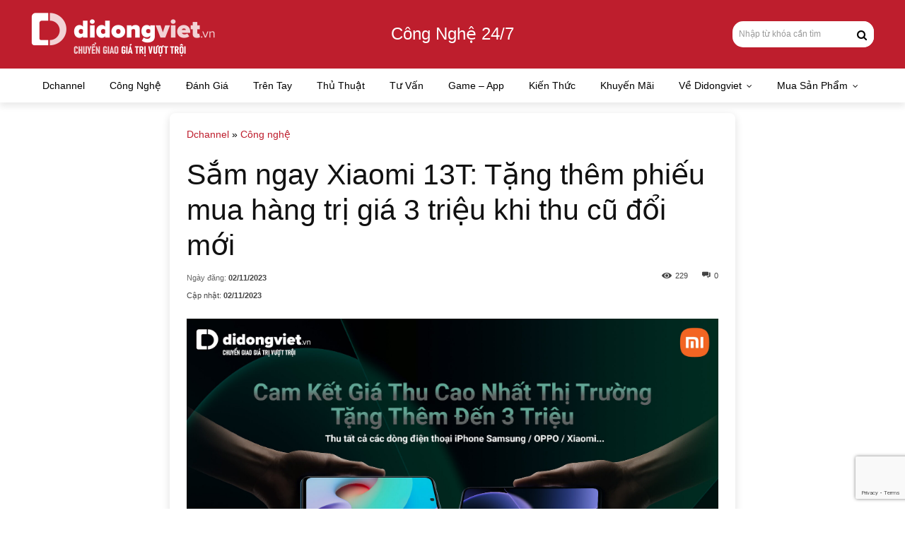

--- FILE ---
content_type: text/html; charset=UTF-8
request_url: https://didongviet.vn/dchannel/wp-admin/admin-ajax.php?td_theme_name=Newspaper&v=12.6.8
body_size: -376
content:
{"314187":229}

--- FILE ---
content_type: text/html; charset=UTF-8
request_url: https://didongviet.vn/dchannel/wp-admin/admin-ajax.php
body_size: 152
content:
<div class="product-box"> <div class=" dproduct"><div class="dproduct-image"><a href="https://didongviet.vn/dien-thoai/xiaomi-13t.html" target="_blank" title="Xiaomi 13T 256GB Chính Hãng"><div class="product-box-top"><div class="label-sticker">Trả góp 0%</div><div class="label-percent"><svg width="10" height="10" viewBox="0 0 16 16" fill="none" xmlns="http://www.w3.org/2000/svg"><path d="M7.99999 15.8156L13.3456 10.2857H10.2857V4.38704H5.71428V10.2857H2.28571L7.99999 15.8156Z" fill="white"></path><path d="M5.71429 3.42854V1.14282H10.2857V3.42854H5.71429Z" fill="white"></path></svg>15%</div></div><div class="product-box-image"><img title="Xiaomi 13T 256GB Chính Hãng" src="https://cdn-v2.didongviet.vn/files/products/2023/10/3/1/1698981420421_1696677849461_xiaomi_13t_green_didongviet_1.png" alt="Xiaomi 13T 256GB Chính Hãng"></div></a></div><div class="dproduct-info"><div class="product-box-name"><a href="https://didongviet.vn/dien-thoai/xiaomi-13t.html" target="_blank" title="Xiaomi 13T 256GB Chính Hãng">Xiaomi 13T 256GB Chính Hãng</a></div><div class="product-box-price"><div class="price-item">10,990,000 đ</div><div class="price-item"><del>12,990,000đ</del></div></div><a class="dbutton" href="https://didongviet.vn/dien-thoai/xiaomi-13t.html" target="_blank" title="Xiaomi 13T 256GB Chính Hãng">Xem chi tiết</a></div></div></div>

--- FILE ---
content_type: text/html; charset=utf-8
request_url: https://www.google.com/recaptcha/api2/anchor?ar=1&k=6LcdJ_4qAAAAANv5YcYCGZgN_KR3TjHR5QusiREd&co=aHR0cHM6Ly9kaWRvbmd2aWV0LnZuOjQ0Mw..&hl=en&v=N67nZn4AqZkNcbeMu4prBgzg&size=invisible&anchor-ms=20000&execute-ms=30000&cb=ny4ox9d0ywbf
body_size: 48794
content:
<!DOCTYPE HTML><html dir="ltr" lang="en"><head><meta http-equiv="Content-Type" content="text/html; charset=UTF-8">
<meta http-equiv="X-UA-Compatible" content="IE=edge">
<title>reCAPTCHA</title>
<style type="text/css">
/* cyrillic-ext */
@font-face {
  font-family: 'Roboto';
  font-style: normal;
  font-weight: 400;
  font-stretch: 100%;
  src: url(//fonts.gstatic.com/s/roboto/v48/KFO7CnqEu92Fr1ME7kSn66aGLdTylUAMa3GUBHMdazTgWw.woff2) format('woff2');
  unicode-range: U+0460-052F, U+1C80-1C8A, U+20B4, U+2DE0-2DFF, U+A640-A69F, U+FE2E-FE2F;
}
/* cyrillic */
@font-face {
  font-family: 'Roboto';
  font-style: normal;
  font-weight: 400;
  font-stretch: 100%;
  src: url(//fonts.gstatic.com/s/roboto/v48/KFO7CnqEu92Fr1ME7kSn66aGLdTylUAMa3iUBHMdazTgWw.woff2) format('woff2');
  unicode-range: U+0301, U+0400-045F, U+0490-0491, U+04B0-04B1, U+2116;
}
/* greek-ext */
@font-face {
  font-family: 'Roboto';
  font-style: normal;
  font-weight: 400;
  font-stretch: 100%;
  src: url(//fonts.gstatic.com/s/roboto/v48/KFO7CnqEu92Fr1ME7kSn66aGLdTylUAMa3CUBHMdazTgWw.woff2) format('woff2');
  unicode-range: U+1F00-1FFF;
}
/* greek */
@font-face {
  font-family: 'Roboto';
  font-style: normal;
  font-weight: 400;
  font-stretch: 100%;
  src: url(//fonts.gstatic.com/s/roboto/v48/KFO7CnqEu92Fr1ME7kSn66aGLdTylUAMa3-UBHMdazTgWw.woff2) format('woff2');
  unicode-range: U+0370-0377, U+037A-037F, U+0384-038A, U+038C, U+038E-03A1, U+03A3-03FF;
}
/* math */
@font-face {
  font-family: 'Roboto';
  font-style: normal;
  font-weight: 400;
  font-stretch: 100%;
  src: url(//fonts.gstatic.com/s/roboto/v48/KFO7CnqEu92Fr1ME7kSn66aGLdTylUAMawCUBHMdazTgWw.woff2) format('woff2');
  unicode-range: U+0302-0303, U+0305, U+0307-0308, U+0310, U+0312, U+0315, U+031A, U+0326-0327, U+032C, U+032F-0330, U+0332-0333, U+0338, U+033A, U+0346, U+034D, U+0391-03A1, U+03A3-03A9, U+03B1-03C9, U+03D1, U+03D5-03D6, U+03F0-03F1, U+03F4-03F5, U+2016-2017, U+2034-2038, U+203C, U+2040, U+2043, U+2047, U+2050, U+2057, U+205F, U+2070-2071, U+2074-208E, U+2090-209C, U+20D0-20DC, U+20E1, U+20E5-20EF, U+2100-2112, U+2114-2115, U+2117-2121, U+2123-214F, U+2190, U+2192, U+2194-21AE, U+21B0-21E5, U+21F1-21F2, U+21F4-2211, U+2213-2214, U+2216-22FF, U+2308-230B, U+2310, U+2319, U+231C-2321, U+2336-237A, U+237C, U+2395, U+239B-23B7, U+23D0, U+23DC-23E1, U+2474-2475, U+25AF, U+25B3, U+25B7, U+25BD, U+25C1, U+25CA, U+25CC, U+25FB, U+266D-266F, U+27C0-27FF, U+2900-2AFF, U+2B0E-2B11, U+2B30-2B4C, U+2BFE, U+3030, U+FF5B, U+FF5D, U+1D400-1D7FF, U+1EE00-1EEFF;
}
/* symbols */
@font-face {
  font-family: 'Roboto';
  font-style: normal;
  font-weight: 400;
  font-stretch: 100%;
  src: url(//fonts.gstatic.com/s/roboto/v48/KFO7CnqEu92Fr1ME7kSn66aGLdTylUAMaxKUBHMdazTgWw.woff2) format('woff2');
  unicode-range: U+0001-000C, U+000E-001F, U+007F-009F, U+20DD-20E0, U+20E2-20E4, U+2150-218F, U+2190, U+2192, U+2194-2199, U+21AF, U+21E6-21F0, U+21F3, U+2218-2219, U+2299, U+22C4-22C6, U+2300-243F, U+2440-244A, U+2460-24FF, U+25A0-27BF, U+2800-28FF, U+2921-2922, U+2981, U+29BF, U+29EB, U+2B00-2BFF, U+4DC0-4DFF, U+FFF9-FFFB, U+10140-1018E, U+10190-1019C, U+101A0, U+101D0-101FD, U+102E0-102FB, U+10E60-10E7E, U+1D2C0-1D2D3, U+1D2E0-1D37F, U+1F000-1F0FF, U+1F100-1F1AD, U+1F1E6-1F1FF, U+1F30D-1F30F, U+1F315, U+1F31C, U+1F31E, U+1F320-1F32C, U+1F336, U+1F378, U+1F37D, U+1F382, U+1F393-1F39F, U+1F3A7-1F3A8, U+1F3AC-1F3AF, U+1F3C2, U+1F3C4-1F3C6, U+1F3CA-1F3CE, U+1F3D4-1F3E0, U+1F3ED, U+1F3F1-1F3F3, U+1F3F5-1F3F7, U+1F408, U+1F415, U+1F41F, U+1F426, U+1F43F, U+1F441-1F442, U+1F444, U+1F446-1F449, U+1F44C-1F44E, U+1F453, U+1F46A, U+1F47D, U+1F4A3, U+1F4B0, U+1F4B3, U+1F4B9, U+1F4BB, U+1F4BF, U+1F4C8-1F4CB, U+1F4D6, U+1F4DA, U+1F4DF, U+1F4E3-1F4E6, U+1F4EA-1F4ED, U+1F4F7, U+1F4F9-1F4FB, U+1F4FD-1F4FE, U+1F503, U+1F507-1F50B, U+1F50D, U+1F512-1F513, U+1F53E-1F54A, U+1F54F-1F5FA, U+1F610, U+1F650-1F67F, U+1F687, U+1F68D, U+1F691, U+1F694, U+1F698, U+1F6AD, U+1F6B2, U+1F6B9-1F6BA, U+1F6BC, U+1F6C6-1F6CF, U+1F6D3-1F6D7, U+1F6E0-1F6EA, U+1F6F0-1F6F3, U+1F6F7-1F6FC, U+1F700-1F7FF, U+1F800-1F80B, U+1F810-1F847, U+1F850-1F859, U+1F860-1F887, U+1F890-1F8AD, U+1F8B0-1F8BB, U+1F8C0-1F8C1, U+1F900-1F90B, U+1F93B, U+1F946, U+1F984, U+1F996, U+1F9E9, U+1FA00-1FA6F, U+1FA70-1FA7C, U+1FA80-1FA89, U+1FA8F-1FAC6, U+1FACE-1FADC, U+1FADF-1FAE9, U+1FAF0-1FAF8, U+1FB00-1FBFF;
}
/* vietnamese */
@font-face {
  font-family: 'Roboto';
  font-style: normal;
  font-weight: 400;
  font-stretch: 100%;
  src: url(//fonts.gstatic.com/s/roboto/v48/KFO7CnqEu92Fr1ME7kSn66aGLdTylUAMa3OUBHMdazTgWw.woff2) format('woff2');
  unicode-range: U+0102-0103, U+0110-0111, U+0128-0129, U+0168-0169, U+01A0-01A1, U+01AF-01B0, U+0300-0301, U+0303-0304, U+0308-0309, U+0323, U+0329, U+1EA0-1EF9, U+20AB;
}
/* latin-ext */
@font-face {
  font-family: 'Roboto';
  font-style: normal;
  font-weight: 400;
  font-stretch: 100%;
  src: url(//fonts.gstatic.com/s/roboto/v48/KFO7CnqEu92Fr1ME7kSn66aGLdTylUAMa3KUBHMdazTgWw.woff2) format('woff2');
  unicode-range: U+0100-02BA, U+02BD-02C5, U+02C7-02CC, U+02CE-02D7, U+02DD-02FF, U+0304, U+0308, U+0329, U+1D00-1DBF, U+1E00-1E9F, U+1EF2-1EFF, U+2020, U+20A0-20AB, U+20AD-20C0, U+2113, U+2C60-2C7F, U+A720-A7FF;
}
/* latin */
@font-face {
  font-family: 'Roboto';
  font-style: normal;
  font-weight: 400;
  font-stretch: 100%;
  src: url(//fonts.gstatic.com/s/roboto/v48/KFO7CnqEu92Fr1ME7kSn66aGLdTylUAMa3yUBHMdazQ.woff2) format('woff2');
  unicode-range: U+0000-00FF, U+0131, U+0152-0153, U+02BB-02BC, U+02C6, U+02DA, U+02DC, U+0304, U+0308, U+0329, U+2000-206F, U+20AC, U+2122, U+2191, U+2193, U+2212, U+2215, U+FEFF, U+FFFD;
}
/* cyrillic-ext */
@font-face {
  font-family: 'Roboto';
  font-style: normal;
  font-weight: 500;
  font-stretch: 100%;
  src: url(//fonts.gstatic.com/s/roboto/v48/KFO7CnqEu92Fr1ME7kSn66aGLdTylUAMa3GUBHMdazTgWw.woff2) format('woff2');
  unicode-range: U+0460-052F, U+1C80-1C8A, U+20B4, U+2DE0-2DFF, U+A640-A69F, U+FE2E-FE2F;
}
/* cyrillic */
@font-face {
  font-family: 'Roboto';
  font-style: normal;
  font-weight: 500;
  font-stretch: 100%;
  src: url(//fonts.gstatic.com/s/roboto/v48/KFO7CnqEu92Fr1ME7kSn66aGLdTylUAMa3iUBHMdazTgWw.woff2) format('woff2');
  unicode-range: U+0301, U+0400-045F, U+0490-0491, U+04B0-04B1, U+2116;
}
/* greek-ext */
@font-face {
  font-family: 'Roboto';
  font-style: normal;
  font-weight: 500;
  font-stretch: 100%;
  src: url(//fonts.gstatic.com/s/roboto/v48/KFO7CnqEu92Fr1ME7kSn66aGLdTylUAMa3CUBHMdazTgWw.woff2) format('woff2');
  unicode-range: U+1F00-1FFF;
}
/* greek */
@font-face {
  font-family: 'Roboto';
  font-style: normal;
  font-weight: 500;
  font-stretch: 100%;
  src: url(//fonts.gstatic.com/s/roboto/v48/KFO7CnqEu92Fr1ME7kSn66aGLdTylUAMa3-UBHMdazTgWw.woff2) format('woff2');
  unicode-range: U+0370-0377, U+037A-037F, U+0384-038A, U+038C, U+038E-03A1, U+03A3-03FF;
}
/* math */
@font-face {
  font-family: 'Roboto';
  font-style: normal;
  font-weight: 500;
  font-stretch: 100%;
  src: url(//fonts.gstatic.com/s/roboto/v48/KFO7CnqEu92Fr1ME7kSn66aGLdTylUAMawCUBHMdazTgWw.woff2) format('woff2');
  unicode-range: U+0302-0303, U+0305, U+0307-0308, U+0310, U+0312, U+0315, U+031A, U+0326-0327, U+032C, U+032F-0330, U+0332-0333, U+0338, U+033A, U+0346, U+034D, U+0391-03A1, U+03A3-03A9, U+03B1-03C9, U+03D1, U+03D5-03D6, U+03F0-03F1, U+03F4-03F5, U+2016-2017, U+2034-2038, U+203C, U+2040, U+2043, U+2047, U+2050, U+2057, U+205F, U+2070-2071, U+2074-208E, U+2090-209C, U+20D0-20DC, U+20E1, U+20E5-20EF, U+2100-2112, U+2114-2115, U+2117-2121, U+2123-214F, U+2190, U+2192, U+2194-21AE, U+21B0-21E5, U+21F1-21F2, U+21F4-2211, U+2213-2214, U+2216-22FF, U+2308-230B, U+2310, U+2319, U+231C-2321, U+2336-237A, U+237C, U+2395, U+239B-23B7, U+23D0, U+23DC-23E1, U+2474-2475, U+25AF, U+25B3, U+25B7, U+25BD, U+25C1, U+25CA, U+25CC, U+25FB, U+266D-266F, U+27C0-27FF, U+2900-2AFF, U+2B0E-2B11, U+2B30-2B4C, U+2BFE, U+3030, U+FF5B, U+FF5D, U+1D400-1D7FF, U+1EE00-1EEFF;
}
/* symbols */
@font-face {
  font-family: 'Roboto';
  font-style: normal;
  font-weight: 500;
  font-stretch: 100%;
  src: url(//fonts.gstatic.com/s/roboto/v48/KFO7CnqEu92Fr1ME7kSn66aGLdTylUAMaxKUBHMdazTgWw.woff2) format('woff2');
  unicode-range: U+0001-000C, U+000E-001F, U+007F-009F, U+20DD-20E0, U+20E2-20E4, U+2150-218F, U+2190, U+2192, U+2194-2199, U+21AF, U+21E6-21F0, U+21F3, U+2218-2219, U+2299, U+22C4-22C6, U+2300-243F, U+2440-244A, U+2460-24FF, U+25A0-27BF, U+2800-28FF, U+2921-2922, U+2981, U+29BF, U+29EB, U+2B00-2BFF, U+4DC0-4DFF, U+FFF9-FFFB, U+10140-1018E, U+10190-1019C, U+101A0, U+101D0-101FD, U+102E0-102FB, U+10E60-10E7E, U+1D2C0-1D2D3, U+1D2E0-1D37F, U+1F000-1F0FF, U+1F100-1F1AD, U+1F1E6-1F1FF, U+1F30D-1F30F, U+1F315, U+1F31C, U+1F31E, U+1F320-1F32C, U+1F336, U+1F378, U+1F37D, U+1F382, U+1F393-1F39F, U+1F3A7-1F3A8, U+1F3AC-1F3AF, U+1F3C2, U+1F3C4-1F3C6, U+1F3CA-1F3CE, U+1F3D4-1F3E0, U+1F3ED, U+1F3F1-1F3F3, U+1F3F5-1F3F7, U+1F408, U+1F415, U+1F41F, U+1F426, U+1F43F, U+1F441-1F442, U+1F444, U+1F446-1F449, U+1F44C-1F44E, U+1F453, U+1F46A, U+1F47D, U+1F4A3, U+1F4B0, U+1F4B3, U+1F4B9, U+1F4BB, U+1F4BF, U+1F4C8-1F4CB, U+1F4D6, U+1F4DA, U+1F4DF, U+1F4E3-1F4E6, U+1F4EA-1F4ED, U+1F4F7, U+1F4F9-1F4FB, U+1F4FD-1F4FE, U+1F503, U+1F507-1F50B, U+1F50D, U+1F512-1F513, U+1F53E-1F54A, U+1F54F-1F5FA, U+1F610, U+1F650-1F67F, U+1F687, U+1F68D, U+1F691, U+1F694, U+1F698, U+1F6AD, U+1F6B2, U+1F6B9-1F6BA, U+1F6BC, U+1F6C6-1F6CF, U+1F6D3-1F6D7, U+1F6E0-1F6EA, U+1F6F0-1F6F3, U+1F6F7-1F6FC, U+1F700-1F7FF, U+1F800-1F80B, U+1F810-1F847, U+1F850-1F859, U+1F860-1F887, U+1F890-1F8AD, U+1F8B0-1F8BB, U+1F8C0-1F8C1, U+1F900-1F90B, U+1F93B, U+1F946, U+1F984, U+1F996, U+1F9E9, U+1FA00-1FA6F, U+1FA70-1FA7C, U+1FA80-1FA89, U+1FA8F-1FAC6, U+1FACE-1FADC, U+1FADF-1FAE9, U+1FAF0-1FAF8, U+1FB00-1FBFF;
}
/* vietnamese */
@font-face {
  font-family: 'Roboto';
  font-style: normal;
  font-weight: 500;
  font-stretch: 100%;
  src: url(//fonts.gstatic.com/s/roboto/v48/KFO7CnqEu92Fr1ME7kSn66aGLdTylUAMa3OUBHMdazTgWw.woff2) format('woff2');
  unicode-range: U+0102-0103, U+0110-0111, U+0128-0129, U+0168-0169, U+01A0-01A1, U+01AF-01B0, U+0300-0301, U+0303-0304, U+0308-0309, U+0323, U+0329, U+1EA0-1EF9, U+20AB;
}
/* latin-ext */
@font-face {
  font-family: 'Roboto';
  font-style: normal;
  font-weight: 500;
  font-stretch: 100%;
  src: url(//fonts.gstatic.com/s/roboto/v48/KFO7CnqEu92Fr1ME7kSn66aGLdTylUAMa3KUBHMdazTgWw.woff2) format('woff2');
  unicode-range: U+0100-02BA, U+02BD-02C5, U+02C7-02CC, U+02CE-02D7, U+02DD-02FF, U+0304, U+0308, U+0329, U+1D00-1DBF, U+1E00-1E9F, U+1EF2-1EFF, U+2020, U+20A0-20AB, U+20AD-20C0, U+2113, U+2C60-2C7F, U+A720-A7FF;
}
/* latin */
@font-face {
  font-family: 'Roboto';
  font-style: normal;
  font-weight: 500;
  font-stretch: 100%;
  src: url(//fonts.gstatic.com/s/roboto/v48/KFO7CnqEu92Fr1ME7kSn66aGLdTylUAMa3yUBHMdazQ.woff2) format('woff2');
  unicode-range: U+0000-00FF, U+0131, U+0152-0153, U+02BB-02BC, U+02C6, U+02DA, U+02DC, U+0304, U+0308, U+0329, U+2000-206F, U+20AC, U+2122, U+2191, U+2193, U+2212, U+2215, U+FEFF, U+FFFD;
}
/* cyrillic-ext */
@font-face {
  font-family: 'Roboto';
  font-style: normal;
  font-weight: 900;
  font-stretch: 100%;
  src: url(//fonts.gstatic.com/s/roboto/v48/KFO7CnqEu92Fr1ME7kSn66aGLdTylUAMa3GUBHMdazTgWw.woff2) format('woff2');
  unicode-range: U+0460-052F, U+1C80-1C8A, U+20B4, U+2DE0-2DFF, U+A640-A69F, U+FE2E-FE2F;
}
/* cyrillic */
@font-face {
  font-family: 'Roboto';
  font-style: normal;
  font-weight: 900;
  font-stretch: 100%;
  src: url(//fonts.gstatic.com/s/roboto/v48/KFO7CnqEu92Fr1ME7kSn66aGLdTylUAMa3iUBHMdazTgWw.woff2) format('woff2');
  unicode-range: U+0301, U+0400-045F, U+0490-0491, U+04B0-04B1, U+2116;
}
/* greek-ext */
@font-face {
  font-family: 'Roboto';
  font-style: normal;
  font-weight: 900;
  font-stretch: 100%;
  src: url(//fonts.gstatic.com/s/roboto/v48/KFO7CnqEu92Fr1ME7kSn66aGLdTylUAMa3CUBHMdazTgWw.woff2) format('woff2');
  unicode-range: U+1F00-1FFF;
}
/* greek */
@font-face {
  font-family: 'Roboto';
  font-style: normal;
  font-weight: 900;
  font-stretch: 100%;
  src: url(//fonts.gstatic.com/s/roboto/v48/KFO7CnqEu92Fr1ME7kSn66aGLdTylUAMa3-UBHMdazTgWw.woff2) format('woff2');
  unicode-range: U+0370-0377, U+037A-037F, U+0384-038A, U+038C, U+038E-03A1, U+03A3-03FF;
}
/* math */
@font-face {
  font-family: 'Roboto';
  font-style: normal;
  font-weight: 900;
  font-stretch: 100%;
  src: url(//fonts.gstatic.com/s/roboto/v48/KFO7CnqEu92Fr1ME7kSn66aGLdTylUAMawCUBHMdazTgWw.woff2) format('woff2');
  unicode-range: U+0302-0303, U+0305, U+0307-0308, U+0310, U+0312, U+0315, U+031A, U+0326-0327, U+032C, U+032F-0330, U+0332-0333, U+0338, U+033A, U+0346, U+034D, U+0391-03A1, U+03A3-03A9, U+03B1-03C9, U+03D1, U+03D5-03D6, U+03F0-03F1, U+03F4-03F5, U+2016-2017, U+2034-2038, U+203C, U+2040, U+2043, U+2047, U+2050, U+2057, U+205F, U+2070-2071, U+2074-208E, U+2090-209C, U+20D0-20DC, U+20E1, U+20E5-20EF, U+2100-2112, U+2114-2115, U+2117-2121, U+2123-214F, U+2190, U+2192, U+2194-21AE, U+21B0-21E5, U+21F1-21F2, U+21F4-2211, U+2213-2214, U+2216-22FF, U+2308-230B, U+2310, U+2319, U+231C-2321, U+2336-237A, U+237C, U+2395, U+239B-23B7, U+23D0, U+23DC-23E1, U+2474-2475, U+25AF, U+25B3, U+25B7, U+25BD, U+25C1, U+25CA, U+25CC, U+25FB, U+266D-266F, U+27C0-27FF, U+2900-2AFF, U+2B0E-2B11, U+2B30-2B4C, U+2BFE, U+3030, U+FF5B, U+FF5D, U+1D400-1D7FF, U+1EE00-1EEFF;
}
/* symbols */
@font-face {
  font-family: 'Roboto';
  font-style: normal;
  font-weight: 900;
  font-stretch: 100%;
  src: url(//fonts.gstatic.com/s/roboto/v48/KFO7CnqEu92Fr1ME7kSn66aGLdTylUAMaxKUBHMdazTgWw.woff2) format('woff2');
  unicode-range: U+0001-000C, U+000E-001F, U+007F-009F, U+20DD-20E0, U+20E2-20E4, U+2150-218F, U+2190, U+2192, U+2194-2199, U+21AF, U+21E6-21F0, U+21F3, U+2218-2219, U+2299, U+22C4-22C6, U+2300-243F, U+2440-244A, U+2460-24FF, U+25A0-27BF, U+2800-28FF, U+2921-2922, U+2981, U+29BF, U+29EB, U+2B00-2BFF, U+4DC0-4DFF, U+FFF9-FFFB, U+10140-1018E, U+10190-1019C, U+101A0, U+101D0-101FD, U+102E0-102FB, U+10E60-10E7E, U+1D2C0-1D2D3, U+1D2E0-1D37F, U+1F000-1F0FF, U+1F100-1F1AD, U+1F1E6-1F1FF, U+1F30D-1F30F, U+1F315, U+1F31C, U+1F31E, U+1F320-1F32C, U+1F336, U+1F378, U+1F37D, U+1F382, U+1F393-1F39F, U+1F3A7-1F3A8, U+1F3AC-1F3AF, U+1F3C2, U+1F3C4-1F3C6, U+1F3CA-1F3CE, U+1F3D4-1F3E0, U+1F3ED, U+1F3F1-1F3F3, U+1F3F5-1F3F7, U+1F408, U+1F415, U+1F41F, U+1F426, U+1F43F, U+1F441-1F442, U+1F444, U+1F446-1F449, U+1F44C-1F44E, U+1F453, U+1F46A, U+1F47D, U+1F4A3, U+1F4B0, U+1F4B3, U+1F4B9, U+1F4BB, U+1F4BF, U+1F4C8-1F4CB, U+1F4D6, U+1F4DA, U+1F4DF, U+1F4E3-1F4E6, U+1F4EA-1F4ED, U+1F4F7, U+1F4F9-1F4FB, U+1F4FD-1F4FE, U+1F503, U+1F507-1F50B, U+1F50D, U+1F512-1F513, U+1F53E-1F54A, U+1F54F-1F5FA, U+1F610, U+1F650-1F67F, U+1F687, U+1F68D, U+1F691, U+1F694, U+1F698, U+1F6AD, U+1F6B2, U+1F6B9-1F6BA, U+1F6BC, U+1F6C6-1F6CF, U+1F6D3-1F6D7, U+1F6E0-1F6EA, U+1F6F0-1F6F3, U+1F6F7-1F6FC, U+1F700-1F7FF, U+1F800-1F80B, U+1F810-1F847, U+1F850-1F859, U+1F860-1F887, U+1F890-1F8AD, U+1F8B0-1F8BB, U+1F8C0-1F8C1, U+1F900-1F90B, U+1F93B, U+1F946, U+1F984, U+1F996, U+1F9E9, U+1FA00-1FA6F, U+1FA70-1FA7C, U+1FA80-1FA89, U+1FA8F-1FAC6, U+1FACE-1FADC, U+1FADF-1FAE9, U+1FAF0-1FAF8, U+1FB00-1FBFF;
}
/* vietnamese */
@font-face {
  font-family: 'Roboto';
  font-style: normal;
  font-weight: 900;
  font-stretch: 100%;
  src: url(//fonts.gstatic.com/s/roboto/v48/KFO7CnqEu92Fr1ME7kSn66aGLdTylUAMa3OUBHMdazTgWw.woff2) format('woff2');
  unicode-range: U+0102-0103, U+0110-0111, U+0128-0129, U+0168-0169, U+01A0-01A1, U+01AF-01B0, U+0300-0301, U+0303-0304, U+0308-0309, U+0323, U+0329, U+1EA0-1EF9, U+20AB;
}
/* latin-ext */
@font-face {
  font-family: 'Roboto';
  font-style: normal;
  font-weight: 900;
  font-stretch: 100%;
  src: url(//fonts.gstatic.com/s/roboto/v48/KFO7CnqEu92Fr1ME7kSn66aGLdTylUAMa3KUBHMdazTgWw.woff2) format('woff2');
  unicode-range: U+0100-02BA, U+02BD-02C5, U+02C7-02CC, U+02CE-02D7, U+02DD-02FF, U+0304, U+0308, U+0329, U+1D00-1DBF, U+1E00-1E9F, U+1EF2-1EFF, U+2020, U+20A0-20AB, U+20AD-20C0, U+2113, U+2C60-2C7F, U+A720-A7FF;
}
/* latin */
@font-face {
  font-family: 'Roboto';
  font-style: normal;
  font-weight: 900;
  font-stretch: 100%;
  src: url(//fonts.gstatic.com/s/roboto/v48/KFO7CnqEu92Fr1ME7kSn66aGLdTylUAMa3yUBHMdazQ.woff2) format('woff2');
  unicode-range: U+0000-00FF, U+0131, U+0152-0153, U+02BB-02BC, U+02C6, U+02DA, U+02DC, U+0304, U+0308, U+0329, U+2000-206F, U+20AC, U+2122, U+2191, U+2193, U+2212, U+2215, U+FEFF, U+FFFD;
}

</style>
<link rel="stylesheet" type="text/css" href="https://www.gstatic.com/recaptcha/releases/N67nZn4AqZkNcbeMu4prBgzg/styles__ltr.css">
<script nonce="MiQKJz0zcZ4qJcEF2eQrJA" type="text/javascript">window['__recaptcha_api'] = 'https://www.google.com/recaptcha/api2/';</script>
<script type="text/javascript" src="https://www.gstatic.com/recaptcha/releases/N67nZn4AqZkNcbeMu4prBgzg/recaptcha__en.js" nonce="MiQKJz0zcZ4qJcEF2eQrJA">
      
    </script></head>
<body><div id="rc-anchor-alert" class="rc-anchor-alert"></div>
<input type="hidden" id="recaptcha-token" value="[base64]">
<script type="text/javascript" nonce="MiQKJz0zcZ4qJcEF2eQrJA">
      recaptcha.anchor.Main.init("[\x22ainput\x22,[\x22bgdata\x22,\x22\x22,\[base64]/[base64]/[base64]/ZyhXLGgpOnEoW04sMjEsbF0sVywwKSxoKSxmYWxzZSxmYWxzZSl9Y2F0Y2goayl7RygzNTgsVyk/[base64]/[base64]/[base64]/[base64]/[base64]/[base64]/[base64]/bmV3IEJbT10oRFswXSk6dz09Mj9uZXcgQltPXShEWzBdLERbMV0pOnc9PTM/bmV3IEJbT10oRFswXSxEWzFdLERbMl0pOnc9PTQ/[base64]/[base64]/[base64]/[base64]/[base64]\\u003d\x22,\[base64]\\u003d\x22,\x22w7nCkVTClEbDlsOSw7cSRcK3VMKaNG3CkQErw5HCm8OGwoRjw6vDrMK6woDDvnEANcOAwoXClcKow51sYcO4U3/CmMO+Iy3Dr8KWf8KHWUdwUFdAw542WXpUasOzfsK/w7PChMKVw5YEZcKLQcKGOSJfDcKmw4zDuWjDkUHCvlXCrmpgPcKgZsOew6Jzw40pwo9rICnCqsKwaQfDvcKqasKuw4tPw7htDcK0w4HCvsObwrbDigHDhcKMw5LCscK9cn/[base64]/[base64]/Co8Oxw4rCox/DuDfDhCPCrsOlwp5fw6Acw5jCvmjCqcKyQsKDw5E3XG1Aw50FwqBeYlRLbcKJw4RCwqzDnRUnwpDCmlrChVzCrn97woXChMKAw6nCpioGwpRsw4pvCsONwq/[base64]/DucOKFEnDumHDsMOIcWfCrcOkcsKGwqvDhcORw5/CksKmwoNjw4MewrlAw4zDskPCiWDDkXTDrcKZw5bDmTB1wot5d8KzF8KoBcO6wpDCs8K5ecK0woVrO1VqOcKzEsOMw6wLwoJBY8K1wrYFbCVhw5BrVsKQwo0uw5XDpGt/bDrDq8OxwqHCm8OGGz7CiMOCwos7wo8fw7pQHMO9NEJ0H8OtVMKGBMOcADrCkGEUw6XDp3Y3w5NjwpIMw5bCq0opGMORwrbDiHoew5nCrmzCncKmJmDCncOebxtGbm85NMK5wo/Dg0XCi8ODw7/DniLDosOCRBHDqThWw7xvw5VTwq7Cu8K+wqM6PMKlSSvCrDPDtTTDhjXDiXEew63DssORGQIew4k3PMONwrIBVcOMb1pUdcO2AsO1Y8OVwqTCmmbCln0YMsOeJT3CtcKGwr3Dj0hAwrd9CMOdbcO3w4nDtyhEw5HDjltww5XChcK/[base64]/DtTHCjA1bwqjDrMKwwrJYC0Znw7jComnDpMK7d2kYw5NoWcOOw5EGwqRjw6DDuE/Dk0J9w5s5wpo2w4XDmMOrwoLDiMKAw7E8FsKUw4jCuQ/[base64]/[base64]/CoMKOwoVXDsOBwpd6ZADCiUEBw7fCkMOjw6/[base64]/CgcOhScO6w73Dh1LCosK6w445QHlGw5nCm8Okwp0gw5nCu0vCnSfDl28cw4TDj8OZw73DpMKSw5LCpwZIw40IfMKwBkHCkxjCuW4rwoAOJlsQKMKVwoxVJnUEbVzDsxjCpMKAAMKfcELCtSc/w7NEw7PCgWF0w5ocSSLCh8K+wo9bw6DCh8OKRF07wqbCt8KKw75yA8OUw596w5bDh8OSwpYswodNw7rCpcKMaAHDjA/Cr8OrYUZbwpRIN3LDi8KKMMKrw6djw5Zlw4/DjsKEw4lkwoHCosOew4PCj0pAYSDCr8K3wo3DimRhw7R3wpTDk3tJwq7Co3rDocK3w6JXw4jDqcOiwpMAZcOYI8O1worDuMKfwoBHdkYQw7hbw5XCqAPCrBgnQiYsCnPCvsKndMK1woFdK8OUEcK4ZTBXZ8O1c0ZawoI/w740QMOqTcOUw73DvnDCkD0YFsKewpLDklkkWcK5SMOUcmYcw5vCn8OARXvCpsKXwpAxXzHCm8KTw7pJdsK4RyPDunZLwqJzw4DDjMO5e8OXwoLCp8K/woHDpS92w6jCuMKoSA/DicORw7tRKcKdSwQfJcKiTcO2w5/DlUsuNsKXYcO3w43CqhXCq8O6R8OlKC3ClMKIIMK2wogxASMETcKzPcOVw5rCosK1wq9DTMK0M8OmwrhIw77Dq8K3Mm/Clj8WwotlCVV9w4LDtDzCicOpSVh0wqkxFFrDq8KuwqLDgcObwpHCl8Ktwr3DszEUworCjWrCt8K7wocFHCrDs8OBwpHCi8KEwqRJwqfDqAs0ejrDgRnCilwkdn7DmHlcwo3CjlETO8K/[base64]/Dmz02bcKSZgshTsOJw54zHMOmHMO8P0DCp1VjJMKQfh3DhsKwIy/Cr8K2w5fDscKmNsO+wqPDp0XChMOUw5XDkBfCnVPDlMO4DMKZw5sZZRIQwqQwEAEgw4vDgsKUw7jDksObwofDm8Krw7wMJMOfwpjCj8OrwqoXdQHDoGEeMFUbw4ESw44aworCnW3Cpn0lAFPDmcObXw3CiiLDqsKrTzbClcKSw4vDucKnIht/InJqAcKUw4wpMh7Chlxyw4nDnHQPw6IHwqHDhsO/[base64]/Cond9wpLDnnrClBvDrj/Cr2NawoLDuMKMwr3Cn8Owwoc0b8OAYsOVT8KXM2nClcK9JQ48wonDh0JbwqQBAyMFImIhw6HCrsOiwp/[base64]/[base64]/ClsOYwrTCmyrCkMOoHHLCoj9ILkhewqfClsOxCsK9K8KIAkrDqMKuw7EBRcKjJG1IVMK3R8KAbRzCv0LDq8OvwqfCnsO7f8OgwqDDi8Opwq3DgURqw6QDwqlNNSszIRxhwoLClmXDmmbCrDTDjgnDvGnDiiPCrsOOw7ABcmDCvmx8DsOnwpgGwq/DlsK/wqNjw4AUOsKdGsKNwrtBG8KewqHCm8KGw65jw6xFw5I7woRlRcOswpFWEm3Ctgcyw5fDsy/[base64]/CgsO2woIOGMO+TcOqw5ZydcKUU8Ojw7M8w796wqvDicOqwqPDiBLDkcK0wo50OMKsY8KLScKTEGzDl8OEExBWQlQBw6Ffw6rDncOwwoBBw6XDlSJ3w5HCs8OOw5LCl8Otwr7ChMKmYcKBFMKFcGE/VMOENsKZFsKHw7Uzwqh6TDsgYsKZw5UWVsOpw6HDn8KIw7gCYRDClcOOSsOPwpzDsnvDuCQVw5UUwp9ow7AdLcODB8KSw5E6BE/DrWvCg1rCqMOiTwdMFDozw6jCskhKFcKkwpJ4wrUEwp/DvGrDgcOdBcKMZcKbBcOHwpg6woUHdDsLM0NLwowXw6ZBwqc3dizClcKpbMK7w6tdwoXCtMKaw6PCrXtrwqzCmcKNLcKqwpXCkMOrBXPDi3PDtsKlwqTDv8KUZsOMKSjCrMO/[base64]/Dp8KxPsOhCsOmw5dbVwnCt8O5MMOPIMKqwo5AMStawq7DtXEDJsOSwojDuMK/[base64]/TcO7ZMOSe8KEwqzCjB3DhHXDtMKrZWDCjVjCm8K0U8KBw5nDqsOLwrNzw7LCpzwbHHDCrcKKw5jDgC7CiMKywooHAsOLJsOWY8KLw5Vow7/DiEfCsnTClXLChyvDvwrCvMOXwpV1w7bCscOawrlxwqdJwqARwpMFw7/DlcKpWTzDmxvCnQ7CgsO8esOGZcK5U8OAZcO6OsKBcCh8XhPCtMKpCsOSwoNWLToER8OwwqpsDMOzf8O0F8KiwrPDpMOSwowIR8OCCj7CqTvCpUfCoGLDv2scw5NXZWkBT8O4wqvDp3/DgTcIw4fCoRnDucOwbcOIwoZfwrrDisKdwp44wqLCmMKcw5NNw55ywq7DtMKDw4fCgR7DuwjCocO8L2fCocKHU8KzwrbDuEvCksKjw4gPLMKqwqsTUMOMLsKAw5UeIcKqw4XDrcOcYmrCnm/Dt3Yiwos9CHB4FUfCqiLCo8KvJTp0w4hWwrEuw6rDqcKYw7oEGsKow5dxwqY3wrTCuh3Dh0/Cs8K4w5fDmn3CpsO4wrzCiyzCtMOtZMO8Fy7CnHDCrXnDqcOABFhLw5HDmcONw7cGeAlCwoPDmVLDssKpcTLCkcOyw47CksKKw6vDmcKOwp0twojCpWjCsyXCmH7DvcKWNxHDl8KOCsOvVsOtFlVjw5fCk0PDmAIOw4XClMOiwrB5CMKJOAB/BMKyw7EWwpvCh8OPWMKvRBNcwrnDpkvDiHgOdQHDqsOOwrVxw75Pw6zCoHfCjMK6PcOmwr97BcOlU8O3wqPDgVRgI8OnEh/[base64]/CombDrMO2w4UewrhdwqgNZMKjM8OIw6ZuDSMLQ1HDp2QcbsOMwpcDwrDCqMOXX8KiwoHCv8OpwqnCi8KxBsK6wqgAbMOFw5rCh8Ohwr/Dq8OFw4M5CMKlf8OLw5HClMK8w7hHwrTDsMKsWTIEPQUcw4J2TmA9w4Uaw6sgG2/CusKPw7J0woJHVxbCpMOydQLCuBpZwpLCh8KucirDpT8OwrDDs8Kaw4zDisOSwqANwp8MG0oTMsOFw7TDuyfCgmNURhTDqsOxIMOlwrHDisKow7HCp8KHw7vClA9CwqJpD8KrUcO/[base64]/CpzEDARhow77DosOqHsOaw4kXw5l6w7E4wqbDgFp9JxJzDzswImnCocK9VRZXAUjDiUbDrTbDtsO+FkRDGks2ZcKewqLCmFZOZi8zw5PCjcORPcOrw50nbMO/YmkTJXLDvMKgFT3CjDlpUcKHw7nCh8OzIcKlCcOrDQPDrcO+wrPDgSTDrEZpU8Onwo/DqMOMw7Jhw6gHwp/Cok/DkRBdIsOQw4PCtcKuK1BdMsK3w6xTwrfCp3DDpcKHE08ew5Jhw6o9fMOdfA4ZPMO8T8OvwqDCgj9ww64HwpnDnjkAw5l6wr7DqsKRYcOSw7jDthE/wrdpbhgcw4fDn8K3w5nDuMKVcGzDhEDDi8OcSwM1bELDh8KAfsObUQg3JC8cLFfDksO7I3sWLFR5wqbDuTnDk8KLw5Jbw6vCv0EJwo4QwoB6Rn7DssK9NMO0wr3CusKnd8OmcsO1MRc6IC18CARUwrDDpHfCn0ErFQzDucK4ZU/DqMKeUkLCpjoIZsKjcw3DiMKpwqXCq0IXYMKxZsOjwqAOwqHCtMKGSiw+wp7Cn8OkwrMLQGHClcKyw7Jhw4vCjMO1N8OJTxhIwqHCncO8w4xmwqDCs37DtzJQXsKGwqoDHEJ0PMKCB8OJwqvDs8Oaw7rDuMOswrNswofDusKlOMOHFsKYSRzDsMO/[base64]/DpMOqwq5JDF3DlcKfwoLDsAkow6zDpcKxXsKNw77CvE/[base64]/[base64]/DlcK/[base64]/wpUZN2PCpRnDk8Kgw4FOwohZw43DgHjCtMOUwofDi8OQYAcnw4zCvV7DpMOTAjLDh8OQYcK/[base64]/DqMKRw4LDpjzCuyHDnljChsOVNxAyfsKsUT1NwrwXwpvCncOwJsKHEsKFDBl8wpDCuU8kNcK7w4rCvMK4dcKnw67DscKKXDcie8O6GMOBw7TCjWTClMOyemfDo8K5QxnDoMKYTBp3wrJ9wokYwoLCqmnDv8Oew5ESdsKUDsOxF8OMWcOdT8KHO8K/FcOvwrA0wqdlwpEawp9Je8Kef0bDr8Klay0jSB4rXsOeYMKmL8O1wpFLY1zCkVrCj3fDicOJw6B8ejbDvMKTwrbCpsOCwobCs8OJw7FwX8KaNxMJwpPDisOvRw/[base64]/DjXzCqFLCgcOCw5zDgsO0Y34awqk5wo3CnlTCnMKWw6PDlAcLfgPDiMOEbksvPMKdXV0YwqfDpR/Cm8OaDVPCpcK/CcOxw4zDicOEw6/[base64]/DmcK3aD7CkhPCnGdvTinCoFzChgPDvMOpGRrDhsKqw6TCpl5ew6Nkw4HCsjzCoMKKIMOIw5fDmcOkwqDCkQRiw6rDhRhww4fCrsOVworCmEU2wr3CrHrCqMK1L8K/wrvClWcgwotKUF/Cn8KAwoACwpRuQDdvw6/[base64]/CtsKOw6wSw59fSQxLwoTDpRvCncKZw6FQw7NsF8OSO8KZwrgPwqwNwrHDkDTDhMK0LH1dw4jDgkrCtCjCswLDhErDp0zDoMONwowEfcOnSiNSPcKIDMKsQ2oGLBTCsHDDsMOww5nDrw52wp1rbFxhwpINwq9UwqHCtE/[base64]/DjCYFQcKDSXF3PcOKbEHCo0vCtMO/QDfDjCoEwrBbUDVAw5LDihPCkHdVEBEBw7DDkhAcwrJ/[base64]/DmcKTwq9WwqHCrllLT3fDrB3CsMOPUCHCicKDNVh7O8Otc8KHIMOawrMtw5rCohsmC8KwG8OVIcKIAMOKXjTChHTCoVfDucKkPcOIG8Ozw6N/WMKnWcOOw68Gwqw6D1QubMOnKyvCh8KQwozDvMK2w47CtsOzfcKsYMOLfMOtPcOJwpJ4wpLCkA7Cklp0fHXCtcOVeE3Dn3EfWE/CkWcNwrRPL8O+TxPCpRRMw6Ixw7PCokLDusOpw54lw4QVw7JeXB7DnsKVwpptAxtGwprDq2/CvsOiLsO3X8OGwrHClBxUFRRBWgvChlbDsA3DhHDCoX0dYBI/RMKbKxvCgzLCt2PCo8KNw4HDhMKiGcKfwpRLHsOGLMKGwrbCvmrDlAtZFsObwqMCJSZ/QlYkBsOpeFzDp8KWw5EWw7B3woAcFT/DrnjCh8O3w6/DqgVPwpDDiXlRw73CjAHDlVJ9NyHCjcKmw5TCn8KCwpZgw53DnzPCicOEw77DqnjCmgfDtcOySCo2A8OjwptYwq3Dik1Sw5VPwrV8bsOXw6sqSS/[base64]/w5xYwokCADwmWlPDvcOcwqp4VMOnYiZzKcKvV2FbwqgDwr/[base64]/CtMOOwrxUO8OOwoF3WsOKOCXDujtYwogmakbDpX3CnzrCnMKuKMKdFy3DqcO9w6vDuHB0w77CkMOGwrjCsMOWScKNGApLN8KAwrs7Bx3Dpl3DlWzCrsOsAQxlwpwMfEJ+d8O+w5bDrMOcWGbCqQAVQzxdMnrDo3YIKjbDj1jDqwxAH0/ChcOlwqzDqMKOw4fCi3FJw5/CpMKdwpEzHsO6QMOYw4sew5FXw4vDsMOowq1gBHtOQMKIEApJw6Yzwr5IfQF8ax7DsFzCtcKNwrBJIisdwrnDssOEw4gGwqPChMOkwq8iSsOUaUnDj04jU2/Cgl7DksOiw6chwqhRPRdzw4TCiTR2BGRTfMOfwpvDthDDl8OFI8OCBR5eeGXCpX/Cg8O1w6LCqWPCk8KtMsKNw6Zsw4vCrcOVw65wO8O4F8OMw5HCsA1GCxvDjgbCgG3DucK7fsOzIwcRw5wzAkzCq8KnH8OHw6hvwoktw7lewp7DscKMwpzDnDkOc1/CicOowqrDh8OVwqDDpgAzwotxw73CrH7Cn8O1ZMKmwrvDo8ORXcOycVkpTcOZworDkAHDqsOpX8OIw7UhwoxRwpbDusOtw6/DsFXCh8KgGsKswrfCusKgRsKew7oKw6cMw7FoCcO3wosuw6plSV7CtR3Do8OecMKOw7rDrkXDoRFlXSnDucOkw4/CvMOIw5HCl8KNw5jDpGbDm1AVwqoWw4DDtMKywr3Do8KKworClAvDtcODNXJCbi9tw57DuS/[base64]/[base64]/[base64]/[base64]/[base64]/DjAvCnMKPwqLCvsKkbcOfwrlKwrfDrsOWwrZXw73DrMKPUcOIw4Y8csOOXB5Yw5PCmMKbwqENDz/[base64]/Dm8OuwqHCuGsAwpPCk8KcXzzCpMKdwoDDhVTDrcKQbzYXw515e8OOw5QgwojDmTjDgBsmVcOZwpkLO8KlR0jCjm0Qw7DCv8O7MMKuwqbClEjDmMOMGyvClyzDsMO4TsOHUsO/wozDssKkL8OIwqbCicKzwp/[base64]/DhsOgwrxaI8OhwpBYw5rDscOcWGzCtWnDmMOiwpA9CD/ChcO/ZT/DmsOEbsKYYyJ4RsKLwqTDi8KbZ3vDl8OewowKR0LDnMOtIAXCnMK8ESzDpMKBwqhFwr7DhGrDuShAw7kcFcOtwqxSw7FnKsOkfEo8VXc8W8OXSX0/K8Ojwp4FbBPChVjCqSEQcwQ5w7HCqsKKZsKzw5tIMMKPwqkMdTrCmWrDrml2wpRFw7zCqzXChMK0w4XDtljCpxrCoT5GJMO9asKQwrEId2nDsMKOOsKowqfCsjA/w6zClMKOeW9YwoUgb8KEw7R/w7TDngrDl3fDi3LDoAgRw6BBPTnClmvDn8KWwp1JURDDgMK+ZDocwrHDl8Kmw7zDq0ZhS8OZwrJzw7tEJsKWK8OVYsKBwp8WMsOxA8KvEcO9woDCi8KZXT4kTxNfBwR8wrRGwrHDhcKvfsKFEQvDnMK3fkYiU8O+BMOSwoHCu8Kadz5Bw6/CtgTDtG3CvsOCwqPDuQJgw7giMhnCkUvDr8K3wolWAy0gHz3Di2/Cjh/CjMKdZcOwwqDCgwd4w4LCgsKFQcOOCsO3wokcFMOeN14oHcO3wp1FNQFnFsO/[base64]/CtB1bUX8ow5fCp8KtLsONBCYxw4TDvnnDhSjClsOnwq/CszwoZMOIw6sVbsK/[base64]/CkBvDhwzCgsOmUBsAb8KLQXAFwpUMWXAHwrEZwpnDusKTw6vCv8KGVTIVwo7ChsKrw6M6AsO4OyTCuMOVw64KwqABRmTDksOUIWZECwfDtg3CrQAxw6ggwoQEGsOZwoN7IsO6w5YGa8Oiw4saAWwWKFFBwo/CmlMgd3HCumUKBcKpYC4pPntdZEwhOcOtw4PCmsKKw7Jqw6wHY8OlBsOWwqUDwqTDiMO5FiwwFwHDrcO6w4cQQcKFwqjCoUhZwpnDslvChcO0VcKtw6w5IlUPdQBLwpkfSS7DpcOQPsOCasOfSsOxwr/CmMOddloOHwfCjsKREjXDnSLDiiQLwqVnIMONw4YEwpvCmEVkw57DqcKdw7RBP8KLw5jCrFHDusO+w45AHDEywr/CksOswrbCtCMaUGcaa3LCqcKwwrfCn8O/wp8Kw40rw4fCusKZw7tPTE7Cs3zDiFNfSU7CpcKfPcOYN1dxw5nDonIncgTCnMK+woJcPcKqW1FfYBtgwp8/wojCqcOVwrTDoUEzwpHCj8OQw7XDqQEhH3JPwrnDqDJ7wopaTMOkd8OaAjJ3w6DCncOlD0kwbCTCgcKDYkrCs8KZcSs1Il92w5pYd3bDpcKxRMKfwq9jwobDrMKeYkrDvG9kKhR0PcOhw4zDnFnCvMOhw6k9X08ywqlRLMKpN8O/[base64]/DvMKOKE/DpcOHecOSwowjwqUyURvCgcKtwr3CvcOWw6TDocOgw4nCu8OQwpnDhMO5ScOGZlDDj2nCp8OBR8O7wpcNfAF0OhrDkQ46fEPCjCggw7AjbFhNN8Odwp/Do8O4wqPCpW3DmH/Cp2NyYMOVeMO0wqVfOCXCrk9Zw4pew4bCtydCwo7CpgnDk1YvRzTDrwHDtxpWw51rQcKcKMKqAVvDo8Ovwr3CnsKAw6PDocOcB8K5SsObwo0kwrHDqMKCw4gzwq3Dr8KxKn3CrRopwpXCjAjCjzbDl8KzwptqwrTDokvClBkYF8OFw5/[base64]/CkmMGFsK/w5UOdsK/[base64]/CsMKow7fDv30NOlDCp8OuwpR4AGFiasO3w43CnsOGIH4vwqrCnMOFw6HCusKNwrwyCsObY8Oww7sww5zDoH5TdzlzOcOuWWLCocOyKXV6w73Dj8KMw6peeC/[base64]/wojDhMO7JFrDnx/DviZCwpE7KsKAw4YxwpvCk8OLwpHCngpPbMKecMKpJjLCoQ3DocKSwoNrW8Kjw5gySsO+w6BKwr0HOMKQHUfDvEvCtMKHYBYXw4oeSSvClyFswp3Dl8OuWsKKZsOUH8OZw7zCh8Ovw4JQw6FpUV/Dp0JhVVhNw7NQSsKhwp87wpvDjwZHAsOSJnpCX8ORworDqw1Pwp9lKFTDiDLDglHCtUbDmMOMb8Kdwp05FTVow4Nawqh4wphAV1fCpMKDeT7DixhoG8KVw6vCkTlcR1/DuCHCnsOIwpF8wqgsC2lOW8Ksw4Zpw5lIwpprdAUHE8O4wrpOw4/Dp8OeMMOMLHRRT8OdJDtidAjDr8OdZ8OIH8KzdsKFw6zCnsOrw6sHw7UCw5bCjS5vWUJEwrTDucKNwpJIw5MDUkIow7HDqWXCrsOzfm7CoMOvw7LClDPCsTrDu8KzLMOYQsOkGcK1wppFwpRxG0/ClMO+IsOyCjJxRcKbAcKdw6HCoMONw7xCZXvCnMOswp9UYMKPw5bDtlPCjGx4wqwsw5N6wrfCi1Zjw4vDsXbDmcOzRUtSLWsLwr/DlkQpw49zNiQFTSVXwqRww7zCqkLDoibClwl6w7wpw5Miw6JKHMKlLkXDu3fDlsKywpt/FUgrwpjCrjMzAcOocsKHfMO1Oh4qBcKaHBxPwpQowqtkdcKWwqbCjsKSd8Oww4HDuXhaKUjCk1DDh8KlVGPDicO2fhVRFMOswrksGgLDugHCpiTDp8KrAnHCiMO9wr45LjgZAnLDuwDDk8ORHi8Nw5hsOw/DjcKtw5dBw7MZe8KYwooqw4/CvMKsw4pNEVZ4fSzDtMKZQh3Dl8Kkw5DCtMK5w41HAsO7c2h/QRvDicOlwpBwLiHCn8K/woRGPBx7wrE3F0bDvzLCpFEEwprDjW/CosK8RsKcwpcdw6MNRBwWRw1bw6XDtw9hw6jCoVPCnXM4ThfCu8OEV2zCrMK5bsOdwpYQwq3CvHk+wpYMw7cFw7fCsMO6KHnCq8KbwqzDvx/DoMKKw53DgsKtA8KWw5/DqWcvEsOawotfBHZSwrfDjRbCpDEPER3CkxfCvxVHGsKdUBk8wrQGwqpqwobCjynDiw3CisOJOHhWN8OUVwrDnUoNOXNuwoDDtMO0Hxp4ccKJHcK7w7ofw7DDocOUw5RQJG85DVVXO8O7b8K/[base64]/[base64]/[base64]/DhU/[base64]/ChWLCgMOZPl0TAcKONsK5H3AUIcOlJcO3CMKFE8OBVhE/XxgNH8OqEVkCZSPColNow4lpCQlZHcOCQ3zCpnBcw7p+w5tfaVRUw4HCh8KmOmBtw4tNw5t3w5TDnjfDuE3DmsKpUD/Cs13CpcOtJ8Khw6wIX8KlHATDp8Kew5vDh0LDtWbCtz4QwqDCnWTDqMONQsOSUyRDBHbCqcKLwoFmw6w9w7xJw5XDm8KMc8KtUMK9wql8bgB1fcODZU4bwrwDRG4EwrYUwq9ZVAkGVAdRwrnDmAPDj3DDrcOMwrwmwpjDhx7DhsOlEXrDvUtKwr/CoWdcbzXCmDVJw6XDoVY8wo/CiMOHw4rDpSTDvzLCnHxpZgAvwo3Cqic/wqXCr8O5wqLDnEQ9wq0pSA7CgxFpwpXDlMOUDwHCn8OoYifCpT7Co8Krw6PCssKXw7HDmsOGD0bCvsKCBC8CBMKSwoXDmR4uGCgKacKLXcKxbHzCk1/CtsOLXSTCm8K3bcOdeMKLwrd5CMOnfsKePhdPP8KiwoZbSnLDn8OyCsOFDMOgTGfDgcOzw7fCrsObEmrDiTQJw6ohw6PDkcKqw4N9woRpw7DCo8OqwoMrw4Rlw6gvw6/Co8Kowo3DgwDCr8OxORvDjlDCpV7DiiDCi8OMNMOJG8KIw6jCnsKHJTvCicOlw6QrNjzCrsO1TsOUMsOzbcKvMmDCviDDjSvDiykMLmAwRlgNwq0Pw5XCsSDDu8KBanQQMSnDucK0w546woRoVzjDv8O1woLDncOawq/CgirDusOVw7YnwqLCu8Knw6FxPxnDisKSdMK1PcKkEMKWEsKtVsOdch5ZQhvCi2fCvMOEZF/CjcKjw57Ci8Oww5LCkSfCknQyw6vCvnwveA3Cpno2w4PCrX7DszAYfQTDqgd4F8KYw4A+Kn7DvcO7aMOewo/CgcKAwp/CrcOZwrwxwrRdwrHCmQgmBWcWIcK3wr1Nw45nwos9wqDCrcO2NcKHA8OsWkMofkoDw6YFdcOwPMOOScOKw7l1w5M2wq/CnxJPcMOtw5bDgcO7wq4DwqrCpHLDsMOcWsKXHl9yVETCrcKow7XDksKfwqPCjifDmGI1wroZf8KcwovDvjjCjsK3bMODdgTDlcOAVlZiwrLDnMKOWEfClSdjwqbDt0x/cDF7REZ+wrU+Zw5HwqrChyBIKFDDhXXDscObwqBVwqnDhcKtIMKFwpNWwoPDsh1Qwr7CnRjCiyEmwpp+w4kSecKITsKPBsKMwpVhw6LCi1Zhwq/DuhBXw7kMw5NZIsO1w4MdHcKKL8O1wrpAJsKAA0/[base64]/O8KOM8KpAyjCuD3DusOnwrEmwrI4wpTCjXN5TFvClsO3wqLDgsKdwrjCnB4KR00iw60Bw5TCkXtpE3fCp3HDvcO/w4LCjRLCuMO2VGvDlsO7GB3ClsOqwpRaJ8OPwq3Cvk3Ds8KiF8ORWMKKwoDDl03DjsKUesO2wq/DpU1gwpNeSMO8w4jDhEw4wowLwovCg0bDpQMKw4LCgG7DkQZSPcKLITXCiXF8N8KtCXs0JMKTCcKSbiTCjkHDr8O7XRJEw7gHwoxGAsOkwrXCqcKDRl/DkMOUw7cxwqsrwpslSB/CrMK9wo5BwqXDpQfCgyXCo8OfDsKnCw1vXj5xw5fDvDUtw4zDo8K6wovDqT8XEEjCocO/NcKjwpB7cX4vXMK8EcOtDiBgSlXDmMO4dFZ1wo1Bwqk+MMKlw6nDnsO7PcOnw4I/[base64]/MMOqO0/DqG7Di0rCucONeTfCiMKmP3vCq8O+MsKvTsKBXsOUwp7Dh3HDhMOGwo8YPMKLacO5Ox0UPMOAw6fCsMKiw5A5wobDqxvCl8OEIgPDjsKjdX9GwovDm8Kkw7QUwobCti7CgMKUw4NFwp/[base64]/DoUnCrcOYwqjCmQlDG8K8wpBmw5Q2w6Bkf3PDmXBTXT3CrMOFwofCjH4CwoA4w4w2wo3Ck8O/UsK9Z37DgMOaw5/DjMO7LcKKQTvDpxBceMKjJVVWw6PDmw/CucORwr89ETo1wpcTw4rCt8KDwo7Dp8O2wqsxHsOYwpJhwo3CtsKtIsO5wpBcb2rCu0/CgcOJwp/CuHA1wplBbMOgw6LDosK4QMOEw6RNw6rCq3clOQMSHUxvYWnCvMKNw6sCU2nDscO7MzjCgSpmwpbDncKcwqrDlcKxFgRveRRsNQweel7CvcOEPCZawrvDuVfCqcK4OXoKw5w3w4gAwpPCq8KSwoRBYQsNH8O/XnYTw7UPIMK3Dl3Dq8Oiw7Vvw6XDn8OJOsOnwq/Dsl3DsUMUwqbCp8Obwp7DvQ/DmMK5wpvDvsO/L8KGYsK+UsKAwpnDncOhKsKMw5HCp8OVwokoajvDt2TDkBhhw5NTVcKWw71EKMK1w6E5bMOEOsK5wo8Xw69HWQvCjMK/RTHDlS3CsBzCrcKYNcOGwr0+wr7CnDdNPBAtwpVLwq18V8KpfhXDrhp4WEjDssKzwoJFecKuLMKXw4cBCsOYw5RxM1YNwpnChsKKPgDDgcOuwq3CncK9QSsIw7NbCAx0XQbDuHNmW156wp3DgEkOLGBNa8Oiwo/DssKKwqLDjSNeFSPCjMKhAcKZBsOnwovCrCEPw4oeaXjDslA4wobCtyAEw7vDnCHCrsODTcKfw5ZMw7FfwoUEwo9/wpNnwqLCvCg8E8OOdsO2HQ3CgE7DkjgtZCUcwp00w5AZw4gow7Fpw47CmsKResKRwpvCmUp/w7cywprCviJwwpRbw5TChcO2AR7CjCJPHcOdw4o6w58ww6/Ds2nDkcKMwqY5AB0kwpBpw6Mlw5IkIUQWwrnCtsKCD8Omw4nCmVgTwpIVXypqw6bCjsKyw7JVw5rDtTALw6vDojFjacOldcOSw7PCsFZMwojCtgVMMHHCgWIowoEBwrXDmUpHwp4LGDfCjsKLw5fCslXDtsOhwr9bRcKhfcOqTB8Pw5XCumnCmMOsdhx4OWwbSX/ChTgOU3EEw4AmcDYwIsKvwr9+wqTCpsO+w6TDlcO4JyoRwrLCvMOAThlmw6jCgHk5U8OTDXY0GATCrMO2wqjCgsKAfcKqcG0uw4VYfAHDn8O2SkPDscOhRcKKLHbCkMO/cAgrH8KmeE7Cv8KXRsK/w77Dm39UwojDk3QLDsO3YsOTanEWwpjCkRhMw7EgNhghMH48K8KNYnQlw7gPw4TCpA4oTATCmBTCt8KWVXIZw4h5wop9MsOtN0hnw5HDiMOGw5kyw5vDn07Do8OtKCI6Vmsuw5UmA8KUw6XDlVlnw7DCvis6UxXDpcOSw4vCisOgwoAowo/DjndQwpvCqcORFsK5w54Mwp7DhSbDuMOnIilFRMKJwoU6Y0E7w4wvFU8QEMOHGsOzw73CgMOwCi5gDg02ecKIw7lDw7N8DnHDiVILw4nDrDIrw6QGw7bCuUIBYkbCicOHw691P8Oww4fDtnfDj8OcwoTDosOgZMO3w67Ctx4NwpQZAcO3w6rDv8ORNm8Gw6/DtCLCgMK3NTbDkcOrwoXDocOswo3DnTnDq8KUw4rCgUccP3QNRxRzDcKjF2IyTChaBA/CmjPDrEhWw5DDgwMUPsO8w4IxwrXCsT/CmC3CusKBwpVodn0iYsO+cjTCuMKLKlLDlcO0w6tuwo13AcOIwoQ7V8OxcHVkeMOTw4bDviFkwqjDmBfCuXPCt3jDosOiwpFWw7/CkSLDkBNqw6ogwoLDi8KkwosNaF7DsMK7KD1WZSJWwqwyYn3ChcOOBcK6GX4TwpV6wqMxGcK5dcO9w6HDocK6wrrDiAQqX8KKNXjCmEx3HxNYwrVlWUs1XcKKbFpHVQYUfmBQFgouNMO+PBRHwo/DmU3DpsKXw4ITw5rDlAfDuVpfcsKJw4PCt0QDE8KcDnLCl8OFwocJwpLCpF0LwpXCucOdw7fDm8O1J8KbwqHDuAIzCMOCwrU3wpIJwoY+EEEBQFQpP8O5wq/DgcO8S8K2wr7CuHR7w5XCkkQewoNRw5wrw5wgUMOBasOtwrIPdsOHwq0+aTpXwrsnF0F7wqgeL8OQwqjDhxbDo8KbwrbCtQLDqCHCjMO9JcONesKKwpc+wqIAIMKIwpAPH8K3wrIIw5jDiibCuU5zbBbDjhNkNcKNwo/CicOTe1zDsV5WwrFgw4kRwq3CjxMDUnPDpcOGwo0bwqXDn8KEw7FaYFtKwp/Dv8OlwrXDsMKZwqcXXcKww5fDv8KNE8O6J8OLVRVKA8OLw4/CjScbwrrDvEE8w41Fw6zDqjlMXsKNL8K8esOkacO/[base64]/EXcwwp/Ci2/Cu8KuwpV3w68TIMOvS1XCn8KJwqhickzDhcK3SAjDs8KTX8OLwrTCpCkAwpfCuhtKw5IDSsOrEUnDhmvDtx3DssKuEsOjwpseecO9acOvJMOQCMKCYFDDpmdEbMKkbsKIaBd4w5PDuMOlwrISAsO5aiDDusOTw6HCiFw1L8OxwoddwpIMw6/Crnk8TsKqwpVCNcOIwo0pbG9Nw5/Dm8KpUcK3wrbDlsK8CcKlBRzDvcOAwogIwrTDsMK8w6TDmcKoRsOlIC4Tw7ovXsKgYMO7bSZCwrdqKB/DlxcPE3t6w5rCl8KRwr14wpLDt8OFVAbCjBrCocKENcOww4TCiWzCj8K4T8KSNcOIXn17w6F+RsK7JsOqHMK0w5nDtynDmMK/w4kZLcOzCFHDvV1lwoQyVcOpHQZGTMOzwolEdUbCp0DDrVHCkVPClWBIwrUyw67DgAfChAU3wrduw73CnBLDo8OTD1/Dhn3Ci8ObwpzDmMKwDUHDlsKgwr4BwoDDucO6w6fDjh4XPx0bwohKw5seMQHCqCQLw7bCjcOSDHApJ8KAwqrCgCovw75WRcOpwokwbSnDr0/[base64]/DisO5KTfChT3DrMODbMO3QVMJS8KqdibCssOoXMKkw6BRaMOMembCiSEuX8K0w63CrX3DtsO/EAQmWCfDmBIMw6NAQsOpw5jDsBorwoUSwoLDvTjCmG7DuHjCucKOwrh6GsKPQ8Ogw4J1w4HDpy/DpMKMwoXDusOdCsOET8OHMykWwrLCrRjCuR/[base64]/diUaIcKFw7bDhMK3OmpZNHZDw4E/[base64]/[base64]/[base64]/BMOvwrlvZMKfSCcHw6JWw6TCrsKhEyBNwoISw6PCv2FXwqd5PjBbDcOUWwnCqMK+wqvDsj3DmQQUYjwjO8KlUMO+wrDDpCUHd03Dq8O+OcOlA2IvW1hqw5vCnhEvDnQAw6LDrsODw5dewpvDvn08TgQBw5DDoCoWwp/Dh8OPw4gdw44gKF7Ct8OIbcOtw7YiJMOww4BWdTfCusOZZsOrQMOtfh/[base64]/[base64]/w7AXLG4Mwpo3wozCiF7CtQnDgGUxV8OzQsO0w6pAX8KEw4AnFk7Dpzw1wr/DqnDCjUd6cUvDjsKGA8KnNsO6w5oHw7w6Z8OBaDhbwoXDucO7w5zCtsKgE1EnHMOFcMKcw6rDs8OyP8KLF8OQwoYCHsOAd8OffMOfJcOSbsK6wprCvDJowrhyScKjKW4ZPMKCwrLDnAXCtXJCw7XCgVvCh8Kzw4LCkyzCuMOQwqHDpcK2f8OVFi/CpcOOHMKwAwRQWmp4dwXCj2kdw7rCuH/DsWjChMKxOMOobBRYKWfDl8KLw5YvNR/ChMO8wqXDhcKrw50ROcK7woVAF8KhK8KDW8O1w6DDhsKzI2zDrwBTCE84wpcnScOGWSZXNMOBwpHClsKKwr1zG8Ozw5jDiTI0wrXDpMOnw4rDoMKxwpBkw7nDimfDsULDpsK2wobCmsK7wo7Ch8Oaw5TCjsKARHwsF8KPw5cYwpAnSm/Cl3/Cv8KSw4nDhcOIKsOGwp7CjcKGKGw2ay13VsKZZ8OCw5zDn0jCiRwBwrXCoMKew4LDpyjDohvDqkHCsT7CgGAUw5k4wqdQw4hpwobChDM8wpANw53Cu8O3ccKaw7kTLcKNw4DDkTrCnmBfFA9bE8KbbkHCssO6w4pzYHLCq8KOc8KtB1csw5ZWBUg/HjwXw7deTXhjw7l1w5AHWsONw4w0ZMOwwoHDiVhjZcOgwpLCrsOPEsOaf8OCK0jDqcKAw7cOw5xqw79MS8ONwoxFw7PCqMOBDMK7GlTCmcK7wpLDmsKrfsOEBMO4w40Wwp47FkYvw4zDhMORwpjDhQ7Dh8Omw6R7w4fDqmjChRl/OMO9wqPDjRl7cnXDmH4/FsKpCsO1AsKHE1nDqiNhwq7CpMO3IkjCplk4fcOtBsK8wqETakDDvgx6w7XCry1Wwr3DqhAFdcKETcOEMGfCt8O6wojDkCTDlVEsBcOUw7PDu8OsADrCusONEcOfw6MwSW3DsnMKw6zDgmkUw6BCwodhwp3ClsKXwqfCqQ4cwoPDpSBQAMKWIwshTMO/BW5UwoAYw6ojLzHDjgfChcOzw5kbw7nDjcOKwpRYw6tpw7FWwqbCrsOFb8O/EzJFCgHDj8KIwrZ3woDDksKAw7Q6dDdzcXMMw5hHXsOyw6AKQ8OASClfw5vCsMOYw4HCvVY/woA\\u003d\x22],null,[\x22conf\x22,null,\x226LcdJ_4qAAAAANv5YcYCGZgN_KR3TjHR5QusiREd\x22,0,null,null,null,1,[21,125,63,73,95,87,41,43,42,83,102,105,109,121],[7059694,853],0,null,null,null,null,0,null,0,null,700,1,null,0,\[base64]/76lBhmnigkZhAoZnOKMAhnM8xEZ\x22,0,0,null,null,1,null,0,0,null,null,null,0],\x22https://didongviet.vn:443\x22,null,[3,1,1],null,null,null,1,3600,[\x22https://www.google.com/intl/en/policies/privacy/\x22,\x22https://www.google.com/intl/en/policies/terms/\x22],\x22/MkUO4mtPK92RH7UBnsGSpnNpvs77TtiNH/szXzKmXc\\u003d\x22,1,0,null,1,1769974837438,0,0,[17,114,247],null,[140],\x22RC-1xpRBZoRXNzQbQ\x22,null,null,null,null,null,\x220dAFcWeA6UKNGgabFE2mG1IENkiaP4qe5DmMTL-vJZUA6qInw08LCMXIfKrmNfHcSl2_10qx8Ch3GI_xc8X_ZuVHSTOhb9V6CXLA\x22,1770057637074]");
    </script></body></html>